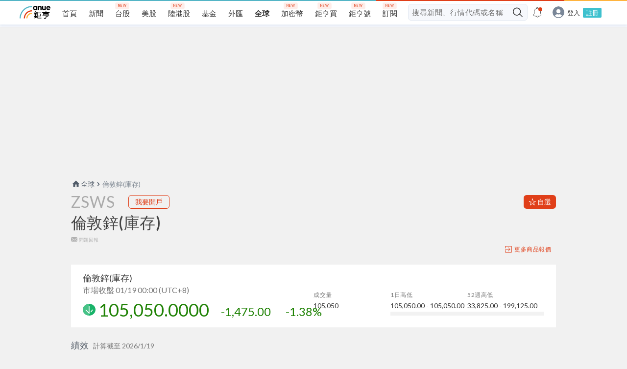

--- FILE ---
content_type: text/html; charset=utf-8
request_url: https://www.google.com/recaptcha/api2/aframe
body_size: 258
content:
<!DOCTYPE HTML><html><head><meta http-equiv="content-type" content="text/html; charset=UTF-8"></head><body><script nonce="u7UaBcacOdqDHmPRI7x2WA">/** Anti-fraud and anti-abuse applications only. See google.com/recaptcha */ try{var clients={'sodar':'https://pagead2.googlesyndication.com/pagead/sodar?'};window.addEventListener("message",function(a){try{if(a.source===window.parent){var b=JSON.parse(a.data);var c=clients[b['id']];if(c){var d=document.createElement('img');d.src=c+b['params']+'&rc='+(localStorage.getItem("rc::a")?sessionStorage.getItem("rc::b"):"");window.document.body.appendChild(d);sessionStorage.setItem("rc::e",parseInt(sessionStorage.getItem("rc::e")||0)+1);localStorage.setItem("rc::h",'1768898412909');}}}catch(b){}});window.parent.postMessage("_grecaptcha_ready", "*");}catch(b){}</script></body></html>

--- FILE ---
content_type: text/css; charset=UTF-8
request_url: https://invest.cnyes.com/static/charting_library/charting_library/bundles/439.cf0a8c77353b34e465e2.css
body_size: 5797
content:
.control-bar-wrapper{direction:ltr;height:28px;pointer-events:none;position:absolute;z-index:1}.control-bar{display:flex;transition:opacity .3s,visibility .3s;visibility:visible}.control-bar--hidden,.control-bar--hidden .control-bar__btn{opacity:0;visibility:hidden}.control-bar__group{align-items:center;display:flex;margin:0 7px}.control-bar__btn{align-items:center;background-color:#ffffffbf;border-radius:50%;box-shadow:0 2px 4px #0003;color:#5d606b;display:inline-flex;height:28px;justify-content:center;margin:0 4px;opacity:1;pointer-events:auto;transition:background-color .3s,color .3s,visibility .4s,opacity .4s;-webkit-user-select:none;user-select:none;visibility:visible;width:28px;z-index:1}.control-bar__btn--btn-hidden{opacity:0;visibility:hidden}@media (any-hover:hover),(min--moz-device-pixel-ratio:0){.control-bar__btn:hover{background-color:#fff;color:#131722}}.control-bar__btn:active{background-color:#f8f9fd;transition:none}.control-bar__btn--minimize{background-color:#2962ff;color:#fff}.control-bar__btn--minimize:active{background-color:#1e53e5;color:#fff}@media (any-hover:hover),(min--moz-device-pixel-ratio:0){.control-bar__btn--minimize:hover{background-color:#1e53e5;color:#fff}.control-bar__btn--minimize:hover .corner-left-top{animation:animation-minimize-corner-left-top-1yUqeyiZ .6s ease}.control-bar__btn--minimize:hover .corner-right-top{animation:animation-minimize-corner-right-top-1yUqeyiZ .6s ease}.control-bar__btn--minimize:hover .corner-right-bottom{animation:animation-minimize-corner-right-bottom-1yUqeyiZ .6s ease}.control-bar__btn--minimize:hover .corner-left-bottom{animation:animation-minimize-corner-left-bottom-1yUqeyiZ .6s ease}.control-bar__btn--maximize:hover .corner-left-top{animation:animation-maximize-corner-left-top-1yUqeyiZ .6s ease}.control-bar__btn--maximize:hover .corner-right-top{animation:animation-maximize-corner-right-top-1yUqeyiZ .6s ease}.control-bar__btn--maximize:hover .corner-right-bottom{animation:animation-maximize-corner-right-bottom-1yUqeyiZ .6s ease}.control-bar__btn--maximize:hover .corner-left-bottom{animation:animation-maximize-corner-left-bottom-1yUqeyiZ .6s ease}}.chart-widget__bottom--themed-dark .control-bar__btn{background-color:#1e222dbf;box-shadow:0 2px 4px #0006;color:#b2b5be}@media (any-hover:hover),(min--moz-device-pixel-ratio:0){.chart-widget__bottom--themed-dark .control-bar__btn:hover{background-color:#1e222d;color:#d1d4dc}}.chart-widget__bottom--themed-dark .control-bar__btn:active{background-color:#2a2e39}.chart-widget__bottom--themed-dark .control-bar__btn--minimize{background-color:#1848cc;color:#bbd9fb}.chart-widget__bottom--themed-dark .control-bar__btn--minimize:active{background-color:#1e53e5;color:#bbd9fb}@media (any-hover:hover),(min--moz-device-pixel-ratio:0){.chart-widget__bottom--themed-dark .control-bar__btn--minimize:hover{background-color:#1e53e5;color:#bbd9fb}}.control-bar__btn--back-present{position:absolute;right:2px}.control-bar__btn svg{pointer-events:none}@keyframes animation-maximize-corner-left-top-1yUqeyiZ{50%{transform:translate(-1px,-1px)}}@keyframes animation-maximize-corner-right-top-1yUqeyiZ{50%{transform:translate(1px,-1px)}}@keyframes animation-maximize-corner-right-bottom-1yUqeyiZ{50%{transform:translate(1px,1px)}}@keyframes animation-maximize-corner-left-bottom-1yUqeyiZ{50%{transform:translate(-1px,1px)}}@keyframes animation-minimize-corner-left-top-1yUqeyiZ{50%{transform:translate(1px,1px)}}@keyframes animation-minimize-corner-right-top-1yUqeyiZ{50%{transform:translate(-1px,1px)}}@keyframes animation-minimize-corner-right-bottom-1yUqeyiZ{50%{transform:translate(-1px,-1px)}}@keyframes animation-minimize-corner-left-bottom-1yUqeyiZ{50%{transform:translate(1px,-1px)}}.blockHidden-xPfK7aM7{display:none!important}.pane-button-xPfK7aM7{background-color:currentColor;border:1px solid #d1d4dc;border-radius:3px;cursor:default;pointer-events:all}@media (any-hover:hover),(min--moz-device-pixel-ratio:0){.pane-button-xPfK7aM7:hover:after{background-color:#1317220f;border-radius:3px;bottom:0;content:"";display:block;left:0;position:absolute;right:0;top:0;z-index:0}}.chart-widget__top--themed-dark .pane-button-xPfK7aM7{border-color:#363a45}@media (any-hover:hover),(min--moz-device-pixel-ratio:0){.chart-widget__top--themed-dark .pane-button-xPfK7aM7:hover:after{background-color:#ffffff1a}}.loader-18GTjpi-{align-items:center;content:"";display:flex;font-size:0;height:22px;justify-content:center;left:2px;position:absolute;top:50%;transform:translateY(-50%)}.loader-18GTjpi- .loaderItem-18GTjpi-{animation:loader-animation-18GTjpi- .96s ease-in-out infinite both;background-color:#b2b5be;border-radius:50%;height:5px;opacity:1;transform:scale(.6);width:5px}html.theme-dark .loader-18GTjpi- .loaderItem-18GTjpi-{background-color:#787b86}.loader-18GTjpi- .loaderItem-18GTjpi-:not(:last-child){margin-right:2px}.loader-18GTjpi- .loaderItem-18GTjpi-:nth-child(2){animation-delay:.151s;transition-delay:.35s/3}.loader-18GTjpi- .loaderItem-18GTjpi-:nth-child(3){animation-delay:.32s;transition-delay:(.35s/3)*2}@keyframes loader-animation-18GTjpi-{0%,to{transform:scale(.6)}50%{transform:scale(.9)}}.chart-widget__top--themed-light .loader-18GTjpi- .loaderItem-18GTjpi-{background-color:#b2b5be}html.theme-dark .chart-widget__top--themed-light .loader-18GTjpi- .loaderItem-18GTjpi-{background-color:#787b86}.chart-widget__top--themed-dark .loader-18GTjpi- .loaderItem-18GTjpi-{background-color:#b2b5be}html.theme-dark .chart-widget__top--themed-dark .loader-18GTjpi- .loaderItem-18GTjpi-{background-color:#787b86}.touchMode-18GTjpi- .loader-18GTjpi-{height:24px}.legend-1WIwNaDF{color:#0000;contain:content;direction:ltr;flex:1 1 auto;line-height:normal;margin:0 4px;max-width:calc(100% - 8px);padding-top:4px;pointer-events:none;transform:translateZ(0);-webkit-user-select:none;user-select:none;z-index:6}.item-1WIwNaDF{-webkit-backface-visibility:hidden;backface-visibility:hidden;flex-wrap:wrap;font-size:13px;max-width:100%;min-height:24px;z-index:1}.item-1WIwNaDF.selected-1WIwNaDF,.item-1WIwNaDF.withAction-1WIwNaDF{z-index:2}.item-1WIwNaDF.last-1WIwNaDF{align-items:center;background-color:currentColor;border-color:#0000;border-style:solid;border-width:0 1px;cursor:default;max-width:18px;order:100000;padding:0 4px;pointer-events:auto}.item-1WIwNaDF.last-1WIwNaDF .text-1WIwNaDF{color:#131722}.item-1WIwNaDF .noWrapWrapper-1WIwNaDF{display:flex;flex-wrap:nowrap;max-width:100%}.noWrap-1WIwNaDF .item-1WIwNaDF{flex-wrap:nowrap}.noWrap-1WIwNaDF .series-1WIwNaDF.item-1WIwNaDF{flex-wrap:wrap}.noWrap-1WIwNaDF .series-1WIwNaDF .valuesAdditionalWrapper-1WIwNaDF{align-self:auto;display:block}.noWrap-1WIwNaDF .series-1WIwNaDF .valuesAdditionalWrapper-1WIwNaDF .valueItem-1WIwNaDF,.noWrap-1WIwNaDF .series-1WIwNaDF .valuesAdditionalWrapper-1WIwNaDF .valueTitle-1WIwNaDF,.noWrap-1WIwNaDF .series-1WIwNaDF .valuesAdditionalWrapper-1WIwNaDF .valueValue-1WIwNaDF{display:inline}.noWrap-1WIwNaDF .series-1WIwNaDF .valuesAdditionalWrapper-1WIwNaDF .valueItem-1WIwNaDF:before,.noWrap-1WIwNaDF .series-1WIwNaDF .valuesAdditionalWrapper-1WIwNaDF .valueTitle-1WIwNaDF:before,.noWrap-1WIwNaDF .series-1WIwNaDF .valuesAdditionalWrapper-1WIwNaDF .valueValue-1WIwNaDF:before{display:none}.noWrap-1WIwNaDF .valuesWrapper-1WIwNaDF{align-items:center}.noWrap-1WIwNaDF .valuesAdditionalWrapper-1WIwNaDF{align-self:auto;color:#131722;display:block;min-width:0;overflow:hidden;text-overflow:ellipsis;white-space:nowrap}.directionColumn-1WIwNaDF .series-1WIwNaDF{flex-direction:column}.directionColumn-1WIwNaDF .series-1WIwNaDF .valuesWrapper-1WIwNaDF{align-self:flex-start;max-width:100%}.button-1WIwNaDF,.statusesWrapper-1WIwNaDF,.titleWrapper-1WIwNaDF,.valueItem-1WIwNaDF{background-color:currentColor}.buttons-1WIwNaDF,.buttonsWrapper-1WIwNaDF,.item-1WIwNaDF,.statusesWrapper-1WIwNaDF,.titleWrapper-1WIwNaDF,.valueItem-1WIwNaDF,.valuesWrapper-1WIwNaDF{display:flex}.statusesWrapper-1WIwNaDF{z-index:1}.statusesWrapper-1WIwNaDF,.titleWrapper-1WIwNaDF{cursor:default;pointer-events:auto;position:relative}.titleWrapper-1WIwNaDF{align-items:center;border:1px solid #0000;border-right-width:0;box-sizing:border-box;flex:0 0 auto;max-width:100%;overflow:hidden;padding:0 4px}.noActions-1WIwNaDF .titleWrapper-1WIwNaDF{pointer-events:none}.title-1WIwNaDF{color:#131722;min-width:23px;overflow:hidden;text-align:left;text-overflow:ellipsis;white-space:nowrap}.title-1WIwNaDF.intervalTitle-1WIwNaDF{min-width:auto}.disabled-1WIwNaDF .title-1WIwNaDF,.disabledOnInterval-1WIwNaDF .title-1WIwNaDF{color:#b2b5be}.disabled-1WIwNaDF.withCustomTextColor-1WIwNaDF .title-1WIwNaDF,.disabledOnInterval-1WIwNaDF.withCustomTextColor-1WIwNaDF .title-1WIwNaDF{color:#b2b5be!important}.study-1WIwNaDF .title-1WIwNaDF.mainTitle-1WIwNaDF{flex:0 4 auto;min-width:15px}.study-1WIwNaDF .title-1WIwNaDF.descTitle-1WIwNaDF{color:#5d606b;flex:0 1 auto;min-width:0;padding-left:4px}.study-1WIwNaDF.disabled-1WIwNaDF .title-1WIwNaDF.descTitle-1WIwNaDF,.study-1WIwNaDF.disabledOnInterval-1WIwNaDF .title-1WIwNaDF.descTitle-1WIwNaDF{color:#b2b5be}.study-1WIwNaDF.disabled-1WIwNaDF.withCustomTextColor-1WIwNaDF .title-1WIwNaDF,.study-1WIwNaDF.disabledOnInterval-1WIwNaDF.withCustomTextColor-1WIwNaDF .title-1WIwNaDF{color:#b2b5be!important}.study-1WIwNaDF.hideValues-1WIwNaDF .valuesWrapper-1WIwNaDF{display:none}.legend-1WIwNaDF .study-1WIwNaDF.has5Buttons-1WIwNaDF.selected-1WIwNaDF.withTail-1WIwNaDF .valuesWrapper-1WIwNaDF:after,.legend-1WIwNaDF .study-1WIwNaDF.has5Buttons-1WIwNaDF.stayInHoveredMode-1WIwNaDF.withTail-1WIwNaDF .valuesWrapper-1WIwNaDF:after{left:calc(var(--legend-source-item-button-width)*5)}@media (any-hover:hover),(min--moz-device-pixel-ratio:0){.legend-1WIwNaDF:hover .study-1WIwNaDF.has5Buttons-1WIwNaDF.withAction-1WIwNaDF.withTail-1WIwNaDF .valuesWrapper-1WIwNaDF:after{left:calc(var(--legend-source-item-button-width)*5)}}.loading-1WIwNaDF .valuesWrapper-1WIwNaDF,.noWrap-1WIwNaDF .valuesWrapper-1WIwNaDF,.series-1WIwNaDF .valuesWrapper-1WIwNaDF{background-color:currentColor;border-bottom:1px solid #0000;border-top:1px solid #0000}.loader-1WIwNaDF{margin-left:4px}.noWrap-1WIwNaDF .valuesAdditionalWrapper-1WIwNaDF,.series-1WIwNaDF .valuesAdditionalWrapper-1WIwNaDF{border-left-color:#0000}.noWrap-1WIwNaDF .valueItem-1WIwNaDF,.series-1WIwNaDF .valueItem-1WIwNaDF{background-color:initial}.noWrap-1WIwNaDF .valueItem-1WIwNaDF,.noWrap-1WIwNaDF .valueItem-1WIwNaDF .valueTitle-1WIwNaDF,.noWrap-1WIwNaDF .valueItem-1WIwNaDF .valueValue-1WIwNaDF,.series-1WIwNaDF .valueItem-1WIwNaDF,.series-1WIwNaDF .valueItem-1WIwNaDF .valueTitle-1WIwNaDF,.series-1WIwNaDF .valueItem-1WIwNaDF .valueValue-1WIwNaDF{display:inline-flex}.series-1WIwNaDF .titleWrapper-1WIwNaDF{align-items:center;font-size:16px;line-height:normal;max-width:100%;min-height:24px;position:relative}.series-1WIwNaDF .titleWrapper-1WIwNaDF .title-1WIwNaDF.withDot-1WIwNaDF:not(:first-child){padding-left:12px;position:relative}.series-1WIwNaDF .titleWrapper-1WIwNaDF .title-1WIwNaDF.withDot-1WIwNaDF:not(:first-child):before{color:#c1c4cd;content:"\b7";font-size:16px;height:100%;left:0;line-height:inherit;position:absolute;text-align:center;top:0;width:12px}.series-1WIwNaDF .titleWrapper-1WIwNaDF .title-1WIwNaDF.mainTitle-1WIwNaDF{flex:0 1 auto}.series-1WIwNaDF .titleWrapper-1WIwNaDF .title-1WIwNaDF.descTitle-1WIwNaDF{flex:0 0 auto}.series-1WIwNaDF .titleWrapper-1WIwNaDF .title-1WIwNaDF.intervalTitle-1WIwNaDF{flex:0 1 auto}.series-1WIwNaDF .titleWrapper-1WIwNaDF .title-1WIwNaDF.brandTitle-1WIwNaDF,.series-1WIwNaDF .titleWrapper-1WIwNaDF .title-1WIwNaDF.exchangeTitle-1WIwNaDF,.series-1WIwNaDF .titleWrapper-1WIwNaDF .title-1WIwNaDF.providerTitle-1WIwNaDF,.series-1WIwNaDF .titleWrapper-1WIwNaDF .title-1WIwNaDF.styleTitle-1WIwNaDF{flex:0 3 auto}.series-1WIwNaDF .valuesWrapper-1WIwNaDF{align-items:flex-end;border-bottom-width:3px;display:flex}.series-1WIwNaDF .titleWrapper-1WIwNaDF,.series-1WIwNaDF .valuesWrapper-1WIwNaDF{min-width:23px}.hideBrandingTitle-1WIwNaDF .series-1WIwNaDF .titleWrapper-1WIwNaDF .title-1WIwNaDF.brandTitle-1WIwNaDF,.hideExchangeProviderTitles-1WIwNaDF .series-1WIwNaDF .titleWrapper-1WIwNaDF .title-1WIwNaDF.exchangeTitle-1WIwNaDF,.hideExchangeProviderTitles-1WIwNaDF .series-1WIwNaDF .titleWrapper-1WIwNaDF .title-1WIwNaDF.providerTitle-1WIwNaDF,.microHideIntervalTitle-1WIwNaDF .series-1WIwNaDF .titleWrapper-1WIwNaDF .title-1WIwNaDF.intervalTitle-1WIwNaDF,.single-visible .minHideIntervalTitle-1WIwNaDF .series-1WIwNaDF .titleWrapper-1WIwNaDF .title-1WIwNaDF.intervalTitle-1WIwNaDF{display:none}.legend-1WIwNaDF .series-1WIwNaDF.selected-1WIwNaDF.withTail-1WIwNaDF .valuesWrapper-1WIwNaDF:after,.legend-1WIwNaDF .series-1WIwNaDF.stayInHoveredMode-1WIwNaDF.withTail-1WIwNaDF .valuesWrapper-1WIwNaDF:after{left:calc(var(--legend-source-item-button-width)*3)}@media (any-hover:hover),(min--moz-device-pixel-ratio:0){.legend-1WIwNaDF:hover .series-1WIwNaDF.withAction-1WIwNaDF.withTail-1WIwNaDF .valuesWrapper-1WIwNaDF:after{left:calc(var(--legend-source-item-button-width)*3)}}.legend-1WIwNaDF .series-1WIwNaDF.flagged-1WIwNaDF.selected-1WIwNaDF.withTail-1WIwNaDF .valuesWrapper-1WIwNaDF:after,.legend-1WIwNaDF .series-1WIwNaDF.flagged-1WIwNaDF.stayInHoveredMode-1WIwNaDF.withTail-1WIwNaDF .valuesWrapper-1WIwNaDF:after{left:calc(var(--legend-source-item-button-width)*2)}@media (any-hover:hover),(min--moz-device-pixel-ratio:0){.legend-1WIwNaDF:hover .series-1WIwNaDF.flagged-1WIwNaDF.withAction-1WIwNaDF.withTail-1WIwNaDF .valuesWrapper-1WIwNaDF:after{left:calc(var(--legend-source-item-button-width)*2)}}.selected-1WIwNaDF .buttons-1WIwNaDF,.selected-1WIwNaDF .titleWrapper-1WIwNaDF,.withAction-1WIwNaDF .buttons-1WIwNaDF,.withAction-1WIwNaDF .titleWrapper-1WIwNaDF{background-color:#fff}.selected-1WIwNaDF .button-1WIwNaDF,.withAction-1WIwNaDF .button-1WIwNaDF{background-color:initial}@media (any-hover:hover),(min--moz-device-pixel-ratio:0){.selected-1WIwNaDF .button-1WIwNaDF:hover:after{background-color:#e3effd}}.selected-1WIwNaDF .titleWrapper-1WIwNaDF,.withAction-1WIwNaDF .titleWrapper-1WIwNaDF,.withAction-1WIwNaDF.selected-1WIwNaDF .titleWrapper-1WIwNaDF{border-radius:4px 0 0 4px}.medium-1WIwNaDF.legend-1WIwNaDF .item-1WIwNaDF.study-1WIwNaDF.selected-1WIwNaDF.withTail-1WIwNaDF .valuesWrapper-1WIwNaDF:after,.medium-1WIwNaDF.legend-1WIwNaDF .item-1WIwNaDF.study-1WIwNaDF.stayInHoveredMode-1WIwNaDF.withTail-1WIwNaDF .valuesWrapper-1WIwNaDF:after{left:calc(var(--legend-source-item-button-width)*3)}@media (any-hover:hover),(min--moz-device-pixel-ratio:0){.medium-1WIwNaDF.legend-1WIwNaDF:hover .item-1WIwNaDF.study-1WIwNaDF.withAction-1WIwNaDF.withTail-1WIwNaDF .valuesWrapper-1WIwNaDF:after{left:calc(var(--legend-source-item-button-width)*3)}}.minimized-1WIwNaDF.legend-1WIwNaDF .item-1WIwNaDF.study-1WIwNaDF.selected-1WIwNaDF.withTail-1WIwNaDF .valuesWrapper-1WIwNaDF:after,.minimized-1WIwNaDF.legend-1WIwNaDF .item-1WIwNaDF.study-1WIwNaDF.stayInHoveredMode-1WIwNaDF.withTail-1WIwNaDF .valuesWrapper-1WIwNaDF:after{left:calc(var(--legend-source-item-button-width)*2)}@media (any-hover:hover),(min--moz-device-pixel-ratio:0){.minimized-1WIwNaDF.legend-1WIwNaDF:hover .item-1WIwNaDF.study-1WIwNaDF.withAction-1WIwNaDF.withTail-1WIwNaDF .valuesWrapper-1WIwNaDF:after{left:calc(var(--legend-source-item-button-width)*2)}}.valuesWrapper-1WIwNaDF{align-items:center;align-self:stretch;cursor:default;flex-wrap:wrap;overflow:hidden;pointer-events:auto;position:relative}.valuesAdditionalWrapper-1WIwNaDF{align-items:baseline;align-self:stretch;border-left:4px solid;display:flex;flex-wrap:wrap}.loading-1WIwNaDF .valuesWrapper-1WIwNaDF{min-width:24px}.disabled-1WIwNaDF .valuesWrapper-1WIwNaDF{display:none}.valueItem-1WIwNaDF{align-items:center;align-self:stretch;display:flex;text-align:left}.valueItem-1WIwNaDF:not(:last-child){padding-right:6px}.valueItem-1WIwNaDF:last-child{padding-right:4px}.valueItem-1WIwNaDF .valueTitle-1WIwNaDF{padding-right:1px}.valueItem-1WIwNaDF .valueTitle-1WIwNaDF,.valueItem-1WIwNaDF .valueValue-1WIwNaDF{color:#131722}.loading-1WIwNaDF .valueItem-1WIwNaDF,.loading-1WIwNaDF .valuesAdditionalWrapper-1WIwNaDF{opacity:0}.series-1WIwNaDF .valueItem-1WIwNaDF:last-child{padding-right:6px}.series-1WIwNaDF .valueItem-1WIwNaDF:last-child .title-1WIwNaDF{display:none}.series-1WIwNaDF .valueItem-1WIwNaDF .valueTitle-1WIwNaDF{color:#5d606b}.buttonsWrapper-1WIwNaDF{max-width:0;position:relative;width:0;z-index:2}.micro-1WIwNaDF .series-1WIwNaDF .buttonsWrapper-1WIwNaDF{max-width:0;width:0}.disabled-1WIwNaDF .buttonsWrapper-1WIwNaDF,.flagged-1WIwNaDF .buttonsWrapper-1WIwNaDF{max-width:var(--legend-source-item-button-width);width:var(--legend-source-item-button-width)}.disabled-1WIwNaDF.series-1WIwNaDF:not(.onlyOneButtonCanBeStick-1WIwNaDF) .buttonsWrapper-1WIwNaDF{max-width:calc(var(--legend-source-item-button-width)*2);width:calc(var(--legend-source-item-button-width)*2)}.buttons-1WIwNaDF{align-items:center;display:flex;flex-shrink:0;opacity:0;padding:0;pointer-events:auto}.disabled-1WIwNaDF .buttons-1WIwNaDF,.disabledOnInterval-1WIwNaDF .buttons-1WIwNaDF,.flagged-1WIwNaDF .buttons-1WIwNaDF,.touchMode-1WIwNaDF .buttons-1WIwNaDF{opacity:1}.noActions-1WIwNaDF .buttons-1WIwNaDF{pointer-events:none}.selected-1WIwNaDF .buttons-1WIwNaDF,.withAction-1WIwNaDF .buttons-1WIwNaDF{border-radius:0 4px 4px 0}.legend-1WIwNaDF .selected-1WIwNaDF .buttons-1WIwNaDF,.legend-1WIwNaDF .stayInHoveredMode-1WIwNaDF .buttons-1WIwNaDF{cursor:default;opacity:1}@media (any-hover:hover),(min--moz-device-pixel-ratio:0){.legend-1WIwNaDF:hover .withAction-1WIwNaDF .buttons-1WIwNaDF{cursor:default;opacity:1}}.legend-1WIwNaDF .selected-1WIwNaDF.withTail-1WIwNaDF .valuesWrapper-1WIwNaDF:after,.legend-1WIwNaDF .stayInHoveredMode-1WIwNaDF.withTail-1WIwNaDF .valuesWrapper-1WIwNaDF:after{background:radial-gradient(10px at 0 50%,currentColor 0,#0000 100%);content:"";height:18px;left:calc(var(--legend-source-item-button-width)*4);position:absolute;top:3px;width:16px}@media (any-hover:hover),(min--moz-device-pixel-ratio:0){.legend-1WIwNaDF:hover .withAction-1WIwNaDF.withTail-1WIwNaDF .valuesWrapper-1WIwNaDF:after{background:radial-gradient(10px at 0 50%,currentColor 0,#0000 100%);content:"";height:18px;left:calc(var(--legend-source-item-button-width)*4);position:absolute;top:3px;width:16px}}.button-1WIwNaDF{align-items:center;align-self:stretch;display:none;justify-content:center;opacity:0;position:relative;width:var(--legend-source-item-button-width);z-index:0}.buttonIcon-1WIwNaDF{color:#131722;display:flex}.button-1WIwNaDF:last-child{border-radius:0 4px 4px 0}@media (any-hover:hover),(min--moz-device-pixel-ratio:0){.button-1WIwNaDF:hover:after{background-color:#f0f3fa;border-radius:2px;bottom:1px;content:"";display:block;left:0;position:absolute;right:0;top:1px;z-index:-1}}.button-1WIwNaDF.flag-1WIwNaDF>span{margin-top:-1px}.disabled-1WIwNaDF .buttonIcon-1WIwNaDF{color:#131722}@media (any-hover:hover),(min--moz-device-pixel-ratio:0){.legend-1WIwNaDF:hover .study-1WIwNaDF.invisibleHover-1WIwNaDF .button-1WIwNaDF{display:flex}}.withAction-1WIwNaDF .buttons-1WIwNaDF .button-1WIwNaDF:not(:first-child),.withAction-1WIwNaDF .titleWrapper-1WIwNaDF{border-color:#d1d4dc}.selected-1WIwNaDF .titleWrapper-1WIwNaDF:after,.withAction-1WIwNaDF .titleWrapper-1WIwNaDF:after{background-color:#d1d4dc}.selected-1WIwNaDF .buttons-1WIwNaDF,.withAction-1WIwNaDF .buttons-1WIwNaDF{border:1px solid #d1d4dc;border-left:0}.selected-1WIwNaDF .buttons-1WIwNaDF,.selected-1WIwNaDF .buttons-1WIwNaDF .button-1WIwNaDF:not(:first-child),.selected-1WIwNaDF .buttonsWrapper-1WIwNaDF,.selected-1WIwNaDF .titleWrapper-1WIwNaDF{border-color:#2962ff}.buttons-1WIwNaDF .eye-1WIwNaDF .animated-loading-eye,.buttons-1WIwNaDF .eye-1WIwNaDF .crossed-eye,.buttons-1WIwNaDF .eye-1WIwNaDF .loading-eye,.disabled-1WIwNaDF .buttons-1WIwNaDF .eye-1WIwNaDF .animated-loading-eye,.disabled-1WIwNaDF .buttons-1WIwNaDF .eye-1WIwNaDF .loading-eye,.disabled-1WIwNaDF .buttons-1WIwNaDF .eye-1WIwNaDF .normal-eye,.medium-1WIwNaDF .study-1WIwNaDF .buttons-1WIwNaDF .button-1WIwNaDF:nth-child(2),.medium-1WIwNaDF .study-1WIwNaDF .buttons-1WIwNaDF .button-1WIwNaDF:nth-child(3):nth-last-child(3),.micro-1WIwNaDF .series-1WIwNaDF .buttons-1WIwNaDF .button-1WIwNaDF:not(:last-child),.minimized-1WIwNaDF .study-1WIwNaDF .button-1WIwNaDF:not(:last-child):not(:first-child){display:none}.disabled-1WIwNaDF .buttons-1WIwNaDF .eye-1WIwNaDF .crossed-eye{display:block}.eyeLoading-1WIwNaDF .buttons-1WIwNaDF .eye-1WIwNaDF .crossed-eye,.eyeLoading-1WIwNaDF .buttons-1WIwNaDF .eye-1WIwNaDF .normal-eye{display:none}.eyeLoading-1WIwNaDF .buttons-1WIwNaDF .eye-1WIwNaDF .animated-loading-eye,.eyeLoading-1WIwNaDF .buttons-1WIwNaDF .eye-1WIwNaDF .loading-eye{display:block}.eyeLoading-1WIwNaDF .buttons-1WIwNaDF .eye-1WIwNaDF .animated-loading-eye{animation:eye-animation-1WIwNaDF .96s linear infinite;transform-origin:center}.disabled-1WIwNaDF .buttons-1WIwNaDF .eye-1WIwNaDF,.disabledOnInterval-1WIwNaDF .buttons-1WIwNaDF .intervalEye-1WIwNaDF,.flagged-1WIwNaDF .buttons-1WIwNaDF .flag-1WIwNaDF,.selected-1WIwNaDF .buttons-1WIwNaDF .button-1WIwNaDF,.series-1WIwNaDF.disabled-1WIwNaDF .buttons-1WIwNaDF .flag-1WIwNaDF,.withAction-1WIwNaDF .buttons-1WIwNaDF .button-1WIwNaDF{display:flex;opacity:1}.buttons-1WIwNaDF .intervalEye-1WIwNaDF .animated-loading-eye,.buttons-1WIwNaDF .intervalEye-1WIwNaDF .loading-eye,.buttons-1WIwNaDF .intervalEye-1WIwNaDF .normal-eye{display:none}.buttons-1WIwNaDF .intervalEye-1WIwNaDF .crossed-eye{color:#fb8c00}.series-1WIwNaDF.disabled-1WIwNaDF .flag-1WIwNaDF .buttonIcon-1WIwNaDF{visibility:hidden}.selected-1WIwNaDF.series-1WIwNaDF.disabled-1WIwNaDF .flag-1WIwNaDF .buttonIcon-1WIwNaDF,.series-1WIwNaDF.disabled-1WIwNaDF.flagged-1WIwNaDF .flag-1WIwNaDF .buttonIcon-1WIwNaDF,.withAction-1WIwNaDF.series-1WIwNaDF.disabled-1WIwNaDF .flag-1WIwNaDF .buttonIcon-1WIwNaDF{visibility:visible}.flag-1WIwNaDF .buttonIcon-1WIwNaDF{align-self:stretch;flex:1}.flagWrapper-1WIwNaDF,.markerContainer-1WIwNaDF{display:flex;flex:1;justify-content:center}.markerContainer-1WIwNaDF{align-items:stretch}.flagWrapper-1WIwNaDF{width:12px}.flagWrapper-1WIwNaDF svg{height:12px}.sourcesWrapper-1WIwNaDF{align-items:flex-start;display:flex;flex-direction:column-reverse;margin:0;position:relative}.legendMainSourceWrapper-1WIwNaDF{text-align:left}.sources-1WIwNaDF{display:flex;flex:1 1 auto;flex-direction:column;width:100%}.toggler-1WIwNaDF{align-items:center;display:flex;flex:0 0 auto;margin:2px 0 0 5px;position:relative}.toggler-1WIwNaDF.onlyOneSourceShown-1WIwNaDF{display:none}@media (any-hover:hover),(min--moz-device-pixel-ratio:0){.toggler-1WIwNaDF:hover:after{z-index:0}.toggler-1WIwNaDF:hover .counter-1WIwNaDF,.toggler-1WIwNaDF:hover .iconArrow-1WIwNaDF,.toggler-1WIwNaDF:hover .objectTree-1WIwNaDF{color:#000}}.toggler-1WIwNaDF .counter-1WIwNaDF{color:inherit;display:none;font-size:13px;line-height:16px;padding-right:4px}.toggler-1WIwNaDF .iconArrow-1WIwNaDF{display:flex;transform:rotate(-180deg);transition:transform .1s cubic-bezier(.06,.52,1,.54);width:27px}.toggler-1WIwNaDF .objectTree-1WIwNaDF{display:none;width:19px}.toggler-1WIwNaDF .iconArrow-1WIwNaDF,.toggler-1WIwNaDF .objectTree-1WIwNaDF{align-items:center;height:19px;justify-content:center}.toggler-1WIwNaDF .counter-1WIwNaDF,.toggler-1WIwNaDF .iconArrow-1WIwNaDF,.toggler-1WIwNaDF .objectTree-1WIwNaDF{color:#131722;position:relative;z-index:1}.closed-1WIwNaDF.sourcesWrapper-1WIwNaDF{padding-bottom:4px}.closed-1WIwNaDF .toggler-1WIwNaDF .counter-1WIwNaDF{display:flex}.closed-1WIwNaDF .toggler-1WIwNaDF .iconArrow-1WIwNaDF{transform:rotate(0)}.closed-1WIwNaDF .toggler-1WIwNaDF .iconArrow-1WIwNaDF,.closed-1WIwNaDF .toggler-1WIwNaDF .objectTree-1WIwNaDF{width:19px}.closed-1WIwNaDF .sources-1WIwNaDF{display:none}.micro-1WIwNaDF .sourcesWrapper-1WIwNaDF{padding-bottom:4px}.micro-1WIwNaDF .toggler-1WIwNaDF.objectsTreeCanBeShown-1WIwNaDF .objectTree-1WIwNaDF,.micro-1WIwNaDF .toggler-1WIwNaDF.objectsTreeCanBeShown-1WIwNaDF.onlyOneSourceShown-1WIwNaDF{display:flex}.micro-1WIwNaDF .closed-1WIwNaDF .toggler-1WIwNaDF .counter-1WIwNaDF,.micro-1WIwNaDF .closed-1WIwNaDF .toggler-1WIwNaDF .iconArrow-1WIwNaDF,.micro-1WIwNaDF .series-1WIwNaDF .valuesWrapper-1WIwNaDF,.micro-1WIwNaDF .sources-1WIwNaDF,.micro-1WIwNaDF .toggler-1WIwNaDF .counter-1WIwNaDF,.micro-1WIwNaDF .toggler-1WIwNaDF .iconArrow-1WIwNaDF{display:none}.touchMode-1WIwNaDF .titleWrapper-1WIwNaDF{height:26px;line-height:25px}.touchMode-1WIwNaDF .selected-1WIwNaDF .titleWrapper-1WIwNaDF:after,.touchMode-1WIwNaDF .withAction-1WIwNaDF .titleWrapper-1WIwNaDF:after{bottom:5px;top:5px}.touchMode-1WIwNaDF .series-1WIwNaDF .titleWrapper-1WIwNaDF{min-height:26px}.touchMode-1WIwNaDF .toggler-1WIwNaDF .iconArrow-1WIwNaDF,.touchMode-1WIwNaDF .toggler-1WIwNaDF .objectTree-1WIwNaDF{height:24px;width:30px}.touchMode-1WIwNaDF .toggler-1WIwNaDF .counter-1WIwNaDF{font-size:14px}.touchMode-1WIwNaDF .item-1WIwNaDF{min-height:26px}.touchMode-1WIwNaDF .closed-1WIwNaDF .toggler-1WIwNaDF .iconArrow-1WIwNaDF,.touchMode-1WIwNaDF .closed-1WIwNaDF .toggler-1WIwNaDF .objectTree-1WIwNaDF{width:24px}.chart-widget__top--themed-dark .item-1WIwNaDF.last-1WIwNaDF .text-1WIwNaDF,.chart-widget__top--themed-dark .noWrap-1WIwNaDF .valuesAdditionalWrapper-1WIwNaDF,.chart-widget__top--themed-dark .title-1WIwNaDF,.chart-widget__top--themed-dark .valueTitle-1WIwNaDF,.chart-widget__top--themed-dark .valueValue-1WIwNaDF{color:#b2b5be}.chart-widget__top--themed-dark .disabled-1WIwNaDF .title-1WIwNaDF,.chart-widget__top--themed-dark .disabled-1WIwNaDF .valueTitle-1WIwNaDF,.chart-widget__top--themed-dark .disabled-1WIwNaDF .valueValue-1WIwNaDF,.chart-widget__top--themed-dark .disabledOnInterval-1WIwNaDF .title-1WIwNaDF,.chart-widget__top--themed-dark .disabledOnInterval-1WIwNaDF .valueTitle-1WIwNaDF,.chart-widget__top--themed-dark .disabledOnInterval-1WIwNaDF .valueValue-1WIwNaDF{color:#50535e}.chart-widget__top--themed-dark .disabled-1WIwNaDF.withCustomTextColor-1WIwNaDF .title-1WIwNaDF,.chart-widget__top--themed-dark .disabled-1WIwNaDF.withCustomTextColor-1WIwNaDF .valueTitle-1WIwNaDF,.chart-widget__top--themed-dark .disabled-1WIwNaDF.withCustomTextColor-1WIwNaDF .valueValue-1WIwNaDF,.chart-widget__top--themed-dark .disabledOnInterval-1WIwNaDF.withCustomTextColor-1WIwNaDF .title-1WIwNaDF,.chart-widget__top--themed-dark .disabledOnInterval-1WIwNaDF.withCustomTextColor-1WIwNaDF .valueTitle-1WIwNaDF,.chart-widget__top--themed-dark .disabledOnInterval-1WIwNaDF.withCustomTextColor-1WIwNaDF .valueValue-1WIwNaDF{color:#50535e!important}.chart-widget__top--themed-dark .study-1WIwNaDF .title-1WIwNaDF.descTitle-1WIwNaDF{color:#868993}.chart-widget__top--themed-dark .study-1WIwNaDF.disabled-1WIwNaDF .title-1WIwNaDF.descTitle-1WIwNaDF,.chart-widget__top--themed-dark .study-1WIwNaDF.disabledOnInterval-1WIwNaDF .title-1WIwNaDF.descTitle-1WIwNaDF{color:#50535e}.chart-widget__top--themed-dark .study-1WIwNaDF.withCustomTextColor-1WIwNaDF.disabled-1WIwNaDF .title-1WIwNaDF.descTitle-1WIwNaDF,.chart-widget__top--themed-dark .study-1WIwNaDF.withCustomTextColor-1WIwNaDF.disabledOnInterval-1WIwNaDF .title-1WIwNaDF.descTitle-1WIwNaDF{color:#50535e!important}.chart-widget__top--themed-dark .series-1WIwNaDF .titleWrapper-1WIwNaDF .title-1WIwNaDF.withDot-1WIwNaDF:not(:first-child):before{color:#434651}.chart-widget__top--themed-dark .buttonIcon-1WIwNaDF,.chart-widget__top--themed-dark .series-1WIwNaDF .valueItem-1WIwNaDF .valueTitle-1WIwNaDF{color:#b2b5be}@media (any-hover:hover),(min--moz-device-pixel-ratio:0){.chart-widget__top--themed-dark .button-1WIwNaDF:hover:after{background-color:#2a2e39}}.chart-widget__top--themed-dark .withAction-1WIwNaDF .buttons-1WIwNaDF,.chart-widget__top--themed-dark .withAction-1WIwNaDF .buttons-1WIwNaDF .button-1WIwNaDF:not(:first-child),.chart-widget__top--themed-dark .withAction-1WIwNaDF .titleWrapper-1WIwNaDF{border-color:#363a45}.chart-widget__top--themed-dark .selected-1WIwNaDF .titleWrapper-1WIwNaDF:after,.chart-widget__top--themed-dark .withAction-1WIwNaDF .titleWrapper-1WIwNaDF:after{background-color:#363a45}.chart-widget__top--themed-dark .selected-1WIwNaDF .buttons-1WIwNaDF,.chart-widget__top--themed-dark .selected-1WIwNaDF .titleWrapper-1WIwNaDF,.chart-widget__top--themed-dark .withAction-1WIwNaDF .buttons-1WIwNaDF,.chart-widget__top--themed-dark .withAction-1WIwNaDF .titleWrapper-1WIwNaDF{background-color:#131722}@media (any-hover:hover),(min--moz-device-pixel-ratio:0){.chart-widget__top--themed-dark .selected-1WIwNaDF .button-1WIwNaDF:hover:after{background-color:#1848cc33}}.chart-widget__top--themed-dark .selected-1WIwNaDF .buttons-1WIwNaDF,.chart-widget__top--themed-dark .selected-1WIwNaDF .buttons-1WIwNaDF .button-1WIwNaDF:not(:first-child),.chart-widget__top--themed-dark .selected-1WIwNaDF .buttonsWrapper-1WIwNaDF,.chart-widget__top--themed-dark .selected-1WIwNaDF .titleWrapper-1WIwNaDF{border-color:#1848cc}.chart-widget__top--themed-dark .toggler-1WIwNaDF{border-color:#363a45}@media (any-hover:hover),(min--moz-device-pixel-ratio:0){.chart-widget__top--themed-dark .toggler-1WIwNaDF:hover:after{background-color:#ffffff1a}.chart-widget__top--themed-dark .toggler-1WIwNaDF:hover .counter-1WIwNaDF,.chart-widget__top--themed-dark .toggler-1WIwNaDF:hover .iconArrow-1WIwNaDF,.chart-widget__top--themed-dark .toggler-1WIwNaDF:hover .objectTree-1WIwNaDF{color:#f0f3fa}}.chart-widget__top--themed-dark .toggler-1WIwNaDF .counter-1WIwNaDF,.chart-widget__top--themed-dark .toggler-1WIwNaDF .iconArrow-1WIwNaDF,.chart-widget__top--themed-dark .toggler-1WIwNaDF .objectTree-1WIwNaDF{color:#d1d4dc}@keyframes eye-animation-1WIwNaDF{to{transform:rotate(1turn)}}.wrapper-1Srpa2Xw{box-sizing:border-box;display:flex;flex-direction:column;min-width:292px;padding-right:15px;position:relative}.timezone-1Srpa2Xw{color:#787b86;font-size:11px;line-height:18px;padding-top:4px;text-align:center;width:100%}.sessionDayWrapper-1Srpa2Xw{display:flex;flex-direction:column;position:relative}.nowWrapper-1Srpa2Xw{bottom:0;left:30px;pointer-events:none;position:absolute;right:0;top:0}.nowWrapper-1Srpa2Xw .now-1Srpa2Xw{-webkit-backface-visibility:hidden;backface-visibility:hidden;background-color:#131722;bottom:-1px;outline:1px solid #fff;position:absolute;top:2px;width:1px}html.theme-dark .nowWrapper-1Srpa2Xw .now-1Srpa2Xw{background-color:#b2b5be;outline:1px solid #1e222d}.sessionDay-1Srpa2Xw{align-items:baseline;display:flex}.sessionDay-1Srpa2Xw .weekDay-1Srpa2Xw{color:#787b86;font-size:10px;overflow:hidden;padding-top:3px;text-transform:uppercase;width:30px}html.theme-dark .sessionDay-1Srpa2Xw .weekDay-1Srpa2Xw{color:#787b86}.sessionDay-1Srpa2Xw .sessionDaySegments-1Srpa2Xw,.sessionDay-1Srpa2Xw .timeMarkWrapper-1Srpa2Xw{flex:1;position:relative;width:100%}.sessionDay-1Srpa2Xw .timeMarkWrapper-1Srpa2Xw{height:16px;margin-top:3px}.sessionDay-1Srpa2Xw .sessionDaySegments-1Srpa2Xw{border-radius:4px;height:7px;margin:20px 0 2px}.sessionDay-1Srpa2Xw:first-child .sessionDaySegments-1Srpa2Xw{margin-top:0}.sessionDay-1Srpa2Xw .timeMarkSegment-1Srpa2Xw{content:"";display:flex;justify-content:center;position:absolute}.sessionDay-1Srpa2Xw .timeMarkSegment-1Srpa2Xw .timeMark-1Srpa2Xw:first-child{padding-right:4px}.sessionDay-1Srpa2Xw .timeMarkSegment-1Srpa2Xw .timeMark-1Srpa2Xw:last-child{padding-left:4px}.sessionDay-1Srpa2Xw .timeMarkSegment-1Srpa2Xw.timeMarkSegmentAlignByEnds-1Srpa2Xw{justify-content:space-between}.sessionDay-1Srpa2Xw .timeMarkSegment-1Srpa2Xw.timeMarkSegmentAlignByEnds-1Srpa2Xw .timeMark-1Srpa2Xw{padding:0}.sessionDay-1Srpa2Xw .timeMarkSegment-1Srpa2Xw.timeMarkSegmentAlignByEnds-1Srpa2Xw .timeMark-1Srpa2Xw:first-child{transform:translateX(-50%)}.sessionDay-1Srpa2Xw .timeMarkSegment-1Srpa2Xw.timeMarkSegmentAlignByEnds-1Srpa2Xw .timeMark-1Srpa2Xw:last-child{transform:translateX(50%)}.sessionDay-1Srpa2Xw .timeMark-1Srpa2Xw{background-color:#fff;color:#9598a1;font-size:11px;line-height:16px}html.theme-dark .sessionDay-1Srpa2Xw .timeMark-1Srpa2Xw{background-color:#1e222d}.sessionDay-1Srpa2Xw .segment-1Srpa2Xw{box-sizing:border-box;content:"";height:100%;opacity:.3;padding:0 2px;position:absolute}.sessionDay-1Srpa2Xw .segment-1Srpa2Xw:first-child{padding-left:0}.sessionDay-1Srpa2Xw .segment-1Srpa2Xw:last-child{padding-right:0}.sessionDay-1Srpa2Xw .segment-1Srpa2Xw:before{content:"";display:flex;flex:1;height:100%;min-width:1px;z-index:0}.sessionDay-1Srpa2Xw .segment-1Srpa2Xw.small-1Srpa2Xw{margin-left:-1px;padding:0;z-index:1}.sessionDay-1Srpa2Xw .segment-1Srpa2Xw.start-1Srpa2Xw:before{border-radius:4px 0 0 4px}.sessionDay-1Srpa2Xw .segment-1Srpa2Xw.end-1Srpa2Xw:before{border-radius:0 4px 4px 0}.sessionDay-1Srpa2Xw .segment-1Srpa2Xw.start-1Srpa2Xw.end-1Srpa2Xw:before{border-radius:4px}.sessionDay-1Srpa2Xw.active-1Srpa2Xw .segment-1Srpa2Xw{opacity:1}.sessionDay-1Srpa2Xw.active-1Srpa2Xw .weekDay-1Srpa2Xw{color:#131722}html.theme-dark .sessionDay-1Srpa2Xw.active-1Srpa2Xw .weekDay-1Srpa2Xw{color:#b2b5be}.green-1Srpa2Xw{color:#22ab94}.green-1Srpa2Xw:before{background-color:currentColor}.orange-1Srpa2Xw{color:#ff9800}.orange-1Srpa2Xw:before{background-color:currentColor}.blue-1Srpa2Xw{color:#2962ff}.blue-1Srpa2Xw:before{background-color:currentColor}.gray-1Srpa2Xw{color:#e0e3eb}html.theme-dark .gray-1Srpa2Xw{color:#434651}.gray-1Srpa2Xw:before{background-color:currentColor}.tooltip-1Srpa2Xw{white-space:normal}.tooltip-1Srpa2Xw .time-1Srpa2Xw{color:#f0f3fa;margin-left:5px}html.theme-dark .tooltip-1Srpa2Xw .time-1Srpa2Xw{color:#f0f3fa}.tooltip-1Srpa2Xw .gray-1Srpa2Xw{color:#9598a1}html.theme-dark .tooltip-1Srpa2Xw .gray-1Srpa2Xw{color:#b2b5be}.tooltip-1Srpa2Xw .blue-1Srpa2Xw,html.theme-dark .tooltip-1Srpa2Xw .blue-1Srpa2Xw{color:#448aff}.statuses-1NfuygY0{align-self:center;border-radius:9px;display:inline-flex;overflow:hidden}@media (any-hover:hover),(min--moz-device-pixel-ratio:0){.statuses-1NfuygY0:hover .statusItem-1NfuygY0:after{opacity:.25}}.statuses-1NfuygY0.small-1NfuygY0{border-radius:9px}.statuses-1NfuygY0.large-1NfuygY0{border-radius:11px}.statuses-1NfuygY0.blinking-1NfuygY0{will-change:opacity}.statuses-1NfuygY0 .statusItem-1NfuygY0{cursor:pointer}.oneWidgetsVisible-1NfuygY0.statuses-1NfuygY0,.threeWidgetsVisible-1NfuygY0.statuses-1NfuygY0,.twoWidgetsVisible-1NfuygY0.statuses-1NfuygY0{margin-left:11px;margin-right:12px}.statusItem-1NfuygY0{display:flex;position:relative;-webkit-user-select:none;user-select:none}.statusItem-1NfuygY0:after{content:"";display:block;height:100%;left:0;opacity:.15;position:absolute;top:0;width:100%;z-index:-1}.statusItem-1NfuygY0 svg{left:50%;position:relative;top:50%;transform:translate(-50%,-50%);z-index:0}.statusItem-1NfuygY0.small-1NfuygY0{height:18px;width:18px}.statusItem-1NfuygY0.large-1NfuygY0{height:22px;width:22px}.statusItem-1NfuygY0.blinking-1NfuygY0:after{animation:blinking-animation-1NfuygY0 2.5s cubic-bezier(.25,0,.75,1) infinite}@media (any-hover:hover),(min--moz-device-pixel-ratio:0){.statusItem-1NfuygY0.blinking-1NfuygY0:after:hover{opacity:inherit}}.marketStatusOpen-1NfuygY0,html.theme-dark .marketStatusOpen-1NfuygY0{color:#089981}.marketStatusOpen-1NfuygY0:after,html.theme-dark .marketStatusOpen-1NfuygY0:after{background-color:#22ab94}.marketStatusClose-1NfuygY0,html.theme-dark .marketStatusClose-1NfuygY0{color:#9598a1}.marketStatusClose-1NfuygY0:after,html.theme-dark .marketStatusClose-1NfuygY0:after{background-color:#9598a1}.marketStatusPre-1NfuygY0,html.theme-dark .marketStatusPre-1NfuygY0{color:#fb8c00}.marketStatusPre-1NfuygY0:after,html.theme-dark .marketStatusPre-1NfuygY0:after{background-color:#ffa726}.marketStatusPost-1NfuygY0,html.theme-dark .marketStatusPost-1NfuygY0{color:#2962ff}.marketStatusPost-1NfuygY0:after,html.theme-dark .marketStatusPost-1NfuygY0:after{background-color:#3179f5}.marketStatusHoliday-1NfuygY0,html.theme-dark .marketStatusHoliday-1NfuygY0{color:#9598a1}.marketStatusHoliday-1NfuygY0:after,html.theme-dark .marketStatusHoliday-1NfuygY0:after{background-color:#9598a1}.invalidSymbol-1NfuygY0{color:#fff}.invalidSymbol-1NfuygY0,html.theme-dark .invalidSymbol-1NfuygY0{background-color:#f7525f}@media (any-hover:hover),(min--moz-device-pixel-ratio:0){.statuses-1NfuygY0 .invalidSymbol-1NfuygY0:hover{background-color:#b22833}html.theme-dark .statuses-1NfuygY0 .invalidSymbol-1NfuygY0:hover{background-color:#f23645}}.replayMode-1NfuygY0{color:#fff}.replayMode-1NfuygY0,html.theme-dark .replayMode-1NfuygY0{background-color:#2962ff}html.theme-dark .replayMode-1NfuygY0{color:#e3effd}@media (any-hover:hover),(min--moz-device-pixel-ratio:0){.statuses-1NfuygY0 .replayMode-1NfuygY0:hover,html.theme-dark .statuses-1NfuygY0 .replayMode-1NfuygY0:hover{background-color:#1e53e5}}.notAccurate-1NfuygY0,html.theme-dark .notAccurate-1NfuygY0{color:#c2185b}.notAccurate-1NfuygY0:after,html.theme-dark .notAccurate-1NfuygY0:after{background-color:#ec407a}.delay-1NfuygY0,html.theme-dark .delay-1NfuygY0{color:#f57c00}.delay-1NfuygY0:after,html.theme-dark .delay-1NfuygY0:after{background-color:#ffa726}.eod-1NfuygY0,html.theme-dark .eod-1NfuygY0{color:#7b1fa2}.eod-1NfuygY0:after,html.theme-dark .eod-1NfuygY0:after{background-color:#ab47bc}.twoWidgetsVisible-1NfuygY0 .delay-1NfuygY0,.twoWidgetsVisible-1NfuygY0 .eod-1NfuygY0,.twoWidgetsVisible-1NfuygY0 .notAccurate-1NfuygY0{padding-right:2px}.dataProblemHigh-1NfuygY0{background-color:#f7525f;color:#fff}html.theme-dark .dataProblemHigh-1NfuygY0{background-color:#f7525f}.dataProblemLow-1NfuygY0,html.theme-dark .dataProblemLow-1NfuygY0{color:#cc2f3c}.dataProblemLow-1NfuygY0:after,html.theme-dark .dataProblemLow-1NfuygY0:after{background-color:#f7525f}@media (any-hover:hover),(min--moz-device-pixel-ratio:0){.statuses-1NfuygY0 .dataProblemHigh-1NfuygY0:hover{background-color:#b22833}html.theme-dark .statuses-1NfuygY0 .dataProblemHigh-1NfuygY0:hover{background-color:#f23645}}.threeWidgetsVisible-1NfuygY0 .marketStatusClose-1NfuygY0,.threeWidgetsVisible-1NfuygY0 .marketStatusHoliday-1NfuygY0,.threeWidgetsVisible-1NfuygY0 .marketStatusOpen-1NfuygY0,.threeWidgetsVisible-1NfuygY0 .marketStatusPost-1NfuygY0,.threeWidgetsVisible-1NfuygY0 .marketStatusPre-1NfuygY0,.twoWidgetsVisible-1NfuygY0 .marketStatusClose-1NfuygY0,.twoWidgetsVisible-1NfuygY0 .marketStatusHoliday-1NfuygY0,.twoWidgetsVisible-1NfuygY0 .marketStatusOpen-1NfuygY0,.twoWidgetsVisible-1NfuygY0 .marketStatusPost-1NfuygY0,.twoWidgetsVisible-1NfuygY0 .marketStatusPre-1NfuygY0{padding-left:2px}.threeWidgetsVisible-1NfuygY0 .dataProblemLow-1NfuygY0,.twoWidgetsVisible-1NfuygY0 .dataProblemLow-1NfuygY0{padding-right:2px}@keyframes blinking-animation-1NfuygY0{0%,to{opacity:.15}50%{opacity:.4}}.paneControls-2RChU0rC{color:#fff;margin-left:auto;margin-top:6px;padding:0 5px 0 1px;position:static;transition:opacity .4s,visibility .4s;z-index:7}.paneControls-2RChU0rC.hasTopMargin-2RChU0rC{top:30px}.paneControls-2RChU0rC.hidden-2RChU0rC{opacity:0;visibility:hidden}.paneControls-2RChU0rC.forceHidden-2RChU0rC{height:0;line-height:0;margin:0;padding:0;width:0}.button-2RChU0rC{align-items:center;display:flex;flex:0 0 auto;height:19px;justify-content:center;overflow:hidden;position:relative;width:19px}.button-2RChU0rC:not(:first-child){margin-left:4px}.button-2RChU0rC .buttonIcon-2RChU0rC{color:#131722}.button-2RChU0rC.minimize-2RChU0rC .buttonIcon-2RChU0rC{color:#fff}.button-2RChU0rC.newButton-2RChU0rC{border-radius:4px}.touchMode-2RChU0rC .button-2RChU0rC{height:24px;width:24px}@media (any-hover:hover),(min--moz-device-pixel-ratio:0){.maximize-2RChU0rC:hover .bracket-up{animation:maximize-animation-up-bracket-2RChU0rC .6s ease}.maximize-2RChU0rC:hover .bracket-down{animation:maximize-animation-down-bracket-2RChU0rC .6s ease}}.maximize-2RChU0rC .bracket-down,.maximize-2RChU0rC .bracket-up{transform:translateY(0)}@keyframes maximize-animation-up-bracket-2RChU0rC{50%{transform:translateY(1px)}}@keyframes maximize-animation-down-bracket-2RChU0rC{50%{transform:translateY(-1px)}}.minimize-2RChU0rC{background-color:#2962ff!important;border-color:#2962ff!important}@media (any-hover:hover),(min--moz-device-pixel-ratio:0){.minimize-2RChU0rC:hover .bracket-up{animation:minimize-animation-up-bracket-2RChU0rC .6s ease}.minimize-2RChU0rC:hover .bracket-down{animation:minimize-animation-down-bracket-2RChU0rC .6s ease}}.minimize-2RChU0rC .bracket-down,.minimize-2RChU0rC .bracket-up{transform:translateY(0)}@keyframes minimize-animation-up-bracket-2RChU0rC{50%{transform:translateY(-1px)}}@keyframes minimize-animation-down-bracket-2RChU0rC{50%{transform:translateY(1px)}}@media (any-hover:hover),(min--moz-device-pixel-ratio:0){.up-2RChU0rC:hover .buttonIcon-2RChU0rC{animation:up-animation-2RChU0rC .6s ease}}@keyframes up-animation-2RChU0rC{0%{transform:translateY(0)}50%{transform:translateY(-2px)}}@media (any-hover:hover),(min--moz-device-pixel-ratio:0){.down-2RChU0rC:hover .buttonIcon-2RChU0rC{animation:down-animation-2RChU0rC .6s ease}}@keyframes down-animation-2RChU0rC{0%{transform:translateY(0)}50%{transform:translateY(2px)}}.buttonsWrapper-2RChU0rC{align-items:center;display:flex;flex:0 0 auto;flex-wrap:nowrap}.chart-widget__top--themed-dark .paneControls-2RChU0rC{color:#131722}.chart-widget__top--themed-dark .minimize-2RChU0rC{background-color:#1848cc!important;border-color:#1848cc!important}@media (any-hover:hover),(min--moz-device-pixel-ratio:0){.chart-widget__top--themed-dark .button-2RChU0rC:hover .buttonIcon-2RChU0rC{color:#f0f3fa}}.chart-widget__top--themed-dark .button-2RChU0rC .buttonIcon-2RChU0rC{color:#d1d4dc}

--- FILE ---
content_type: application/javascript; charset=UTF-8
request_url: https://invest.cnyes.com/static/charting_library/charting_library/bundles/runtime.f1210af3518e525e94d7.js
body_size: 6777
content:
(()=>{"use strict";var e,a,c,b,f={},d={};function t(e){var a=d[e];if(void 0!==a)return a.exports;var c=d[e]={id:e,loaded:!1,exports:{}};return f[e].call(c.exports,c,c.exports,t),c.loaded=!0,c.exports}t.m=f,t.c=d,e=[],t.O=(a,c,b,f)=>{if(!c){var d=1/0;for(i=0;i<e.length;i++){for(var[c,b,f]=e[i],r=!0,o=0;o<c.length;o++)(!1&f||d>=f)&&Object.keys(t.O).every(e=>t.O[e](c[o]))?c.splice(o--,1):(r=!1,f<d&&(d=f));if(r){e.splice(i--,1);var n=b();void 0!==n&&(a=n)}}return a}f=f||0;for(var i=e.length;i>0&&e[i-1][2]>f;i--)e[i]=e[i-1];e[i]=[c,b,f]},t.n=e=>{var a=e&&e.__esModule?()=>e.default:()=>e;return t.d(a,{a}),a},c=Object.getPrototypeOf?e=>Object.getPrototypeOf(e):e=>e.__proto__,t.t=function(e,b){if(1&b&&(e=this(e)),8&b)return e;if("object"==typeof e&&e){if(4&b&&e.__esModule)return e;if(16&b&&"function"==typeof e.then)return e}var f=Object.create(null);t.r(f);var d={};a=a||[null,c({}),c([]),c(c)];for(var r=2&b&&e;"object"==typeof r&&!~a.indexOf(r);r=c(r))Object.getOwnPropertyNames(r).forEach(a=>d[a]=()=>e[a]);return d.default=()=>e,t.d(f,d),f},t.d=(e,a)=>{for(var c in a)t.o(a,c)&&!t.o(e,c)&&Object.defineProperty(e,c,{enumerable:!0,get:a[c]})},t.f={},t.e=e=>Promise.all(Object.keys(t.f).reduce((a,c)=>(t.f[c](e,a),a),[])),t.u=e=>(({92:"chart-screenshot-hint",139:"get-error-card",507:"study-pane-views",607:"study-property-pages-with-definitions",731:"add-compare-dialog",1583:"lt-pane-views",1584:"context-menu-renderer",1702:"manage-drawings-dialog",1754:"symbol-search-dialog",1859:"go-to-date-dialog-impl",1890:"line-tools-icons",2077:"change-interval-dialog",2183:"study-inputs-pane-views",2306:"floating-toolbars",2377:"hammerjs",2704:"currency-label-menu",2878:"drawing-toolbar",3005:"header-toolbar",3030:"new-confirm-inputs-dialog",3596:"general-property-page",3718:"series-icons-map",4013:"custom-intervals-add-dialog",4079:"series-pane-views",4389:"take-chart-image-impl",4665:"share-chart-to-social-utils",4862:"object-tree-dialog",5009:"load-chart-dialog",5093:"chart-widget-gui",5514:"react",5516:"restricted-toolset",6166:"chart-event-hint",6265:"new-edit-object-dialog",6456:"study-market",6631:"study-template-dialog",6780:"source-properties-editor",7078:"general-chart-properties-dialog",7260:"chart-bottom-toolbar",7271:"compare-model",7648:"show-theme-save-dialog",8537:"lt-property-pages-with-definitions",8643:"full-tooltips-popup",8890:"simple-dialog",9039:"lollipop-tooltip-renderer",9374:"symbol-info-dialog-impl",9498:"export-data",9685:"redux"}[e]||e)+"."+{83:"c56bae15cad268e4c634",92:"6d0f2e7ac3cebd7b650c",139:"dfe1662b6e974e519b68",167:"ddb9729ab5d1afb057b7",306:"547d2bcc2b4af2c3a922",339:"c4690846f604f7dd0e29",439:"48bcad2c3a77a8af7c77",507:"d9686c973fa1f1a93ff4",587:"0dee336adbbc385e09cd",607:"72083d0a0868166ca2b7",706:"45f7be7c41a7aa853618",708:"7f4b99c8dfd3f4cda1d1",731:"0e0f4b81cf8178378c14",739:"ac9682232ee125adb331",847:"0e2ec220427667ac4afb",1403:"94bb7fd9993ba18d106f",1413:"1eb619040bbb243ff467",1529:"30943dc0c4f6a9ddaaa6",1583:"a54c6c59d86ab4d390bf",1584:"9a0385060e4241baf12d",1702:"ce43d4b42ea019cc5518",
1754:"4e741ef8a94e2a1cdf8c",1778:"ba400872d92de3b6683d",1829:"1d41207f53b42b7a2cba",1859:"dadfac644efdcd254d91",1890:"2ebfde56d4ef0139cc64",1941:"b7ac92bc6cd41d26b421",2077:"15fea722d205fbdde7d1",2091:"5fe10a2b036ff3b078f3",2162:"a2a8932f43f1e3c9dec7",2183:"1763111669ad2eaa2f52",2269:"0bb6a7090d85bcc861b8",2273:"2688ab4273b6c5e7b8a2",2306:"913e12fe2b73959f49ca",2321:"bc28130c1ef207885ee0",2359:"ac774b91df75f5889754",2377:"c69dac2431e462e3fc71",2391:"07217bcacc2a0c3b5526",2402:"4ce4e3425dce9bceed85",2444:"89916595bdde00535f06",2614:"aaf4e9f26ce1a1ab23c7",2704:"6dde8a17826b1fb3712c",2778:"3eeeb3cc5c1e23773ee0",2850:"7de715b47e40ff9df0eb",2878:"8399395e7103ba30e756",3005:"d302e948bcd970bc1897",3030:"88813711209cf273d882",3223:"8215f68551f580dc1b69",3463:"65423ae1c1f3301a6bc0",3537:"ca40aa34a8ca51a38546",3590:"9ba8c934cf8289ea708f",3596:"86f95ff011c77a44071d",3708:"5c4de2c15acb974ca934",3718:"9d92dfe755e0c94c0c8d",3876:"bb4c1beaa9c3f44aff21",3894:"0291eb9a0c770daaf283",3996:"e817729be757062e8eab",4013:"3506afd973a0a43dc42a",4078:"81c21e241972c36eb524",4079:"d49b8ec162ba0c43260c",4093:"8b84af355871cc700cb8",4336:"bd2abe988f02c7604762",4389:"013638618dfc6d4c1eaa",4595:"3af21ab6febb8bd95327",4652:"c8607ea8f07c456cc68b",4665:"830f7e41690ac8285de5",4736:"d0fe7c36ece8fbcf102b",4834:"e5f8c6499e0276c7e8fc",4862:"ec325666665d14d13dd5",4882:"f6391afa336c475e3144",4940:"6aeb4a6f298568a71905",4985:"1b59d083ccfd01eadce0",5009:"418fa6c99a7803f5cc10",5019:"5e7f23f81809b4af9b28",5030:"3f535fc5b94422bc913a",5093:"9891573a47b469e91df5",5254:"776db7a6898f96fdd81f",5383:"22c502e2ba80f4b4fc32",5410:"f4a88d997535b8e06ad7",5453:"aed5b8f2238a9df3f018",5514:"13567dea1b1173009d35",5516:"8f58ab2a275c8e1f72b1",5527:"b9e7315abd35b07bca5d",5551:"25e42f11b47c40f077e7",5637:"cfee29a9bdb5e8c80abc",5698:"f9597d6ab3204e748640",5984:"b946e00fa5ea31fc918c",6062:"82d95f5fefa52a41a3b3",6143:"76296c69fef56e7a91a3",6166:"cb517ed06ee9725b8a76",6253:"ea43b521b8d660c15d16",6265:"e069889125138e0cf97a",6333:"dd15794300f0f94e5594",6456:"aaf59e23fa593dd538bc",6473:"eaf31708659822e45277",6548:"d30c19bca3001998881f",6612:"8cc4fb02f77fa167e36c",6631:"fd30d0463b77c8858d31",6637:"c5b90dbe32349dc342e8",6780:"6854af2788acfa4ef4d4",7039:"1f44204337176d372288",7078:"742b577b84c6f9fdb26f",7260:"05a57b6389d7ddc2a351",7271:"08356f64fbfcdcdc3776",7353:"1db641f5f147131eea1c",7365:"fb40181a46db7cf2d8b0",7371:"81bb2bc38b8ec23308e1",7400:"d1bf2ef27c9b80a3f66d",7591:"cea4aee1089cbf340ee7",7607:"e05ba0de021efee0195f",7610:"78bf63bbb1f33a4534a5",7648:"b99932982e0d8e47d562",7703:"be823882173b57ef030c",7757:"84c3835c6476f72ab779",7799:"681df0cf83dba8ef3cc5",7936:"b5b642628a172091fd1c",7962:"eed46026b7fd77b57cb3",8193:"9b0914df6b89a0029fb5",8434:"99d7135551ebc9e84366",8537:"ced0df22c184338b3396",8604:"bdfae60bb6bc64b6b7c2",8625:"2718a9cf5d44ca766c9d",8643:"c97f4f88ba2959dd66bb",8680:"a98f949c3d71bf32d2c7",8856:"3cb75f5a64cf29c079a7",8858:"67e4929cb787c9e8cdc0",8890:"4965864a1f87b628af01",8933:"c4a661a081db4171594a",8969:"351be52a80cbc894aa83",9039:"76349a508c9e9d8b8af2",
9256:"5bde7907e4e68dbacc89",9305:"bf03d72458996071c169",9354:"fd9e9bc51f567c9e2fb7",9374:"6aa56a0ae77115394b2f",9423:"263522bbe2efc4516280",9448:"50bea488288f29b9ec63",9498:"429732b8c4ae52bcac7d",9602:"57b82f215f51bbd723c4",9628:"8f8514eafeb1da3bbdee",9685:"e48a9c831cd697f8a38d",9772:"0967c8fb7beae0056cf7",9843:"02923c6730179bcbaf48",9917:"4b36760cefbdfe418200"}[e]+".js"),t.miniCssF=e=>8445===e?"8445.e3ed5f183ca7539d37f0.css":e+"."+{83:"46ce2798763a3d5c2748",167:"4a7b6d5ac49e0365fb9f",339:"79f004acba5fa5c1b85f",439:"cf0a8c77353b34e465e2",587:"144039f5c693ee079edb",706:"af12d57a740fb6b1ba5b",1403:"5c193407bf9023ec51df",1413:"0beb5c102530e80c962f",1778:"3dcfedd5fc468612cdc9",1941:"ae71d13122bc90f281f2",2091:"b5cd26b120d8f015a5f6",2162:"da7cb9d498f064a9ef84",2269:"e35db23226edaf77f36d",2273:"c8e768dcdd52b58e948e",2321:"4f5fec7d39b99277caa5",2359:"18a49f656f3259463f4f",2614:"9b290389192f690dd33c",2778:"22f147dbe677a02ae3db",2850:"8a920beb86b4e0f023f2",3223:"783979b0683ba0a325de",3537:"273ebe86a4260eff8e80",3708:"b21be6dee862262304cf",3876:"fbb750fd312778403036",3894:"6c50d72ee9e079af3dab",3996:"3cdbd2dcf744b8239723",4078:"43552fd4fee41d29f435",4336:"1228643b9325cd73ea59",4595:"6423e4f6860a7dd905ff",4652:"c4c887154b57ce62bd2d",4736:"2eccdb294faa8c6685ac",4834:"07c319579bda11b57fc3",4882:"acb0c10fdfd40a912b89",4985:"6abfd9453389325f7436",5410:"21bcd4914bfb1cf880be",5453:"142c8996edfadb5669ae",5527:"b19a3c2c68b0d873fe2b",5551:"407668886ab3145df3b5",5637:"a1b98549b1c9f19a01cf",5698:"9f7ef23e439b8f550541",5984:"fce1e6b0306b3072be07",6062:"56b57d0c5c641ee6c503",6143:"1f43f1c13a5153841646",6253:"8ddff4c976b3edf9f34c",6333:"75d8cc7be7c14f60fb3b",6473:"e5bfe6a8cd8097cebb56",6548:"bda2305976fecdd6ca1a",6612:"6ea4b89e354fef333be4",6637:"b9569ad7b9c1ffb59c7c",7039:"873153a7278857ebfcd1",7353:"9bb4f9381a2ee34bec3c",7400:"30502d5397989951046f",7607:"99350c6a482907066b03",7610:"9e79032a52ca259701ef",7757:"6d2b490c3cc2ed78d4dd",7936:"1e4e780ffda134d965f5",8193:"01090d4d9384825040ad",8604:"9200d240b82687bc2a27",8856:"15adfc3af04a9cdeadc5",8858:"535457f61e1b51d9add2",8933:"9d36818107c1f276f948",8969:"d72c3357aff6000fd03e",9256:"c6fbca120598828685f3",9305:"009b7d4c21c45de9ca48",9354:"a21ae4055d6f7729f892",9423:"0ad3a6d06b6bac488bb0",9448:"cd38beceb14c87b723f6",9602:"a0fc3bf3e40760a87f74",9843:"9822f0a3a15262042b3e",9917:"f67e7443dbbc7357fda3"}[e]+".css",t.g=function(){if("object"==typeof globalThis)return globalThis;try{return this||new Function("return this")()}catch(e){if("object"==typeof window)return window}}(),t.hmd=e=>((e=Object.create(e)).children||(e.children=[]),Object.defineProperty(e,"exports",{enumerable:!0,set:()=>{throw new Error("ES Modules may not assign module.exports or exports.*, Use ESM export syntax, instead: "+e.id)}}),e),t.o=(e,a)=>Object.prototype.hasOwnProperty.call(e,a),b={},t.l=(e,a,c,f)=>{if(b[e])b[e].push(a);else{var d,r;if(void 0!==c)for(var o=document.getElementsByTagName("script"),n=0;n<o.length;n++){var i=o[n];if(i.getAttribute("src")==e||i.getAttribute("data-webpack")=="tradingview:"+c){d=i;break}}
d||(r=!0,(d=document.createElement("script")).charset="utf-8",d.timeout=120,t.nc&&d.setAttribute("nonce",t.nc),d.setAttribute("data-webpack","tradingview:"+c),d.src=e),b[e]=[a];var l=(a,c)=>{d.onerror=d.onload=null,clearTimeout(s);var f=b[e];if(delete b[e],d.parentNode&&d.parentNode.removeChild(d),f&&f.forEach(e=>e(c)),a)return a(c)},s=setTimeout(l.bind(null,void 0,{type:"timeout",target:d}),12e4);d.onerror=l.bind(null,d.onerror),d.onload=l.bind(null,d.onload),r&&document.head.appendChild(d)}},t.r=e=>{"undefined"!=typeof Symbol&&Symbol.toStringTag&&Object.defineProperty(e,Symbol.toStringTag,{value:"Module"}),Object.defineProperty(e,"__esModule",{value:!0})},t.nmd=e=>(e.paths=[],e.children||(e.children=[]),e),t.p="bundles/",t.p=window.WEBPACK_PUBLIC_PATH||t.p;var r,o,n=t.e,i=Object.create(null);t.e=function(e){if(!i[e]){i[e]=function e(a,c){return n(a).catch((function(){return new Promise((function(b){var f=function(){window.removeEventListener("online",f,!1),!1===navigator.onLine?window.addEventListener("online",f,!1):b(c<2?e(a,c+1):n(a))};setTimeout(f,c*c*1e3)}))}))}(e,0);var a=function(){delete i[e]};i[e].then(a,a)}return i[e]},r=e=>new Promise((a,c)=>{var b=t.miniCssF(e),f=t.p+b;if(((e,a)=>{for(var c=document.getElementsByTagName("link"),b=0;b<c.length;b++){var f=(t=c[b]).getAttribute("data-href")||t.getAttribute("href");if("stylesheet"===t.rel&&(f===e||f===a))return t}var d=document.getElementsByTagName("style");for(b=0;b<d.length;b++){var t;if((f=(t=d[b]).getAttribute("data-href"))===e||f===a)return t}})(b,f))return a();((e,a,c,b)=>{var f=document.createElement("link");f.rel="stylesheet",f.type="text/css",f.onerror=f.onload=d=>{if(f.onerror=f.onload=null,"load"===d.type)c();else{var t=d&&("load"===d.type?"missing":d.type),r=d&&d.target&&d.target.href||a,o=new Error("Loading CSS chunk "+e+" failed.\n("+r+")");o.code="CSS_CHUNK_LOAD_FAILED",o.type=t,o.request=r,f.parentNode.removeChild(f),b(o)}},f.href=a,document.head.appendChild(f)})(e,f,a,c)}),o={3666:0},t.f.miniCss=(e,a)=>{o[e]?a.push(o[e]):0!==o[e]&&{83:1,167:1,339:1,439:1,587:1,706:1,1403:1,1413:1,1778:1,1941:1,2091:1,2162:1,2269:1,2273:1,2321:1,2359:1,2614:1,2778:1,2850:1,3223:1,3537:1,3708:1,3876:1,3894:1,3996:1,4078:1,4336:1,4595:1,4652:1,4736:1,4834:1,4882:1,4985:1,5410:1,5453:1,5527:1,5551:1,5637:1,5698:1,5984:1,6062:1,6143:1,6253:1,6333:1,6473:1,6548:1,6612:1,6637:1,7039:1,7353:1,7400:1,7607:1,7610:1,7757:1,7936:1,8193:1,8604:1,8856:1,8858:1,8933:1,8969:1,9256:1,9305:1,9354:1,9423:1,9448:1,9602:1,9843:1,9917:1}[e]&&a.push(o[e]=r(e).then(()=>{o[e]=0},a=>{throw delete o[e],a}))},(()=>{var e={3666:0,8445:0};t.f.j=(a,c)=>{var b=t.o(e,a)?e[a]:void 0;if(0!==b)if(b)c.push(b[2]);else if(/^(1(403|413|67|778|941)|2(091|162|269|273|321|359|614|778|850)|3((66|87|99)6|223|39|537|708|894)|4([37]36|078|39|595|652|834|882|985)|5((52|63|8)7|410|453|551|698|984)|6((14|25|33|47)3|062|548|612|637)|7(039|06|353|400|607|610|757|936)|8(85[68]|(|19|93)3|445|604|969)|9(256|305|354|423|448|602|843|917))$/.test(a))e[a]=0;else{var f=new Promise((c,f)=>b=e[a]=[c,f]);c.push(b[2]=f)
;var d=t.p+t.u(a),r=new Error;t.l(d,c=>{if(t.o(e,a)&&(0!==(b=e[a])&&(e[a]=void 0),b)){var f=c&&("load"===c.type?"missing":c.type),d=c&&c.target&&c.target.src;r.message="Loading chunk "+a+" failed.\n("+f+": "+d+")",r.name="ChunkLoadError",r.type=f,r.request=d,b[1](r)}},"chunk-"+a,a)}},t.O.j=a=>0===e[a];var a=(a,c)=>{var b,f,[d,r,o]=c,n=0;if(d.some(a=>0!==e[a])){for(b in r)t.o(r,b)&&(t.m[b]=r[b]);if(o)var i=o(t)}for(a&&a(c);n<d.length;n++)f=d[n],t.o(e,f)&&e[f]&&e[f][0](),e[d[n]]=0;return t.O(i)},c=self.webpackChunktradingview=self.webpackChunktradingview||[];c.forEach(a.bind(null,0)),c.push=a.bind(null,c.push.bind(c))})(),(()=>{const{miniCssF:e}=t;t.miniCssF=a=>"rtl"===document.dir?e(a).replace(/\.css$/,".rtl.css"):e(a)})()})();